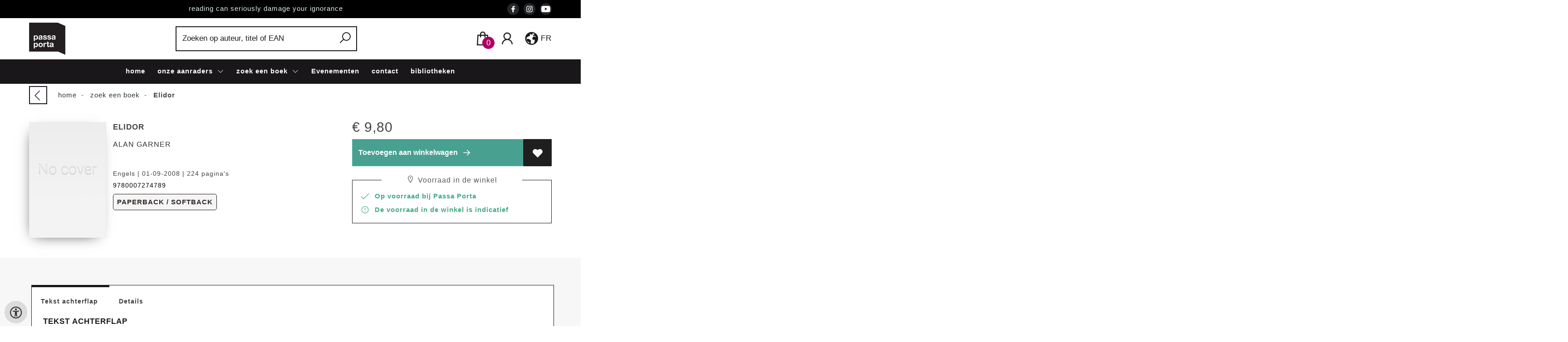

--- FILE ---
content_type: text/html; charset=UTF-8
request_url: https://www.passaportabookshop.be/nl/boeken/9780007274789/elidor-alan-garner
body_size: 11121
content:
<!DOCTYPE html>
<html lang="nl">
    <head>
        <meta property="og:url"  content="https://www.passaportabookshop.be/nl/boeken/9780007274789/elidor-alan-garner" />
        <meta property="og:type" content="website" />
        <meta charset="utf-8">
         
        <link rel="canonical" href="https://www.passaportabookshop.be/nl">
                             
                             
                 
                <link rel="alternate" hreflang="EN" href="https://www.passaportabookshop.be/en">
                             
                 
                <link rel="alternate" hreflang="FR" href="https://www.passaportabookshop.be/fr">
                               
             
        <meta http-equiv="X-UA-Compatible" content="IE=edge" />
        <base href="https://www.passaportabookshop.be/" />
        <meta name="description" content="From the author of the Booker Prize-shortlisted Treacle Walker and the Carnegie Medal and Guardian Children’s Fiction Prize-winning classic, The Owl Service Roland, Helen, Nicholas and David, four Manchester children, are led into Elidor, a twilight world almost destroyed by fear and darkness.">
        <meta name="keywords" content="">
        <meta property="og:title" content="Elidor " />
<meta property="og:description" content="From the author of the Booker Prize-shortlisted Treacle Walker and the Carnegie Medal and Guardian Children’s Fiction Prize-winning classic, The Owl Service Roland, Helen, Nicholas and David, four Manchester children, are led into Elidor, a twilight world almost destroyed by fear and darkness." />
<meta property="og:image" content="https://wscovers1.tlsecure.com/cover?action=img&amp;source=10164&amp;ean=9780007274789&amp;size=m" />
<meta property="og:image:width" content="200" />
<meta property="og:image:height" content="400" />
        
        <title>Elidor  | Passa porta</title>        <meta name="viewport" content="width=device-width, initial-scale=1.0">
        <meta name="HandheldFriendly" content="true" />
        <meta name="csrf-token" content="9CGaCvEjq6yZeJsACx37C3kX2p3AbC8uV3KXyQk4">
        <link rel="stylesheet" href="/assets-flat/css/10164/customer.css?v=9.9">
                <link rel="preload" as="style" href="https://www.passaportabookshop.be/build/assets/app-AtzGQqBc.css" /><link rel="stylesheet" href="https://www.passaportabookshop.be/build/assets/app-AtzGQqBc.css" />        <link rel="stylesheet" async defer href="/assets-flat/css/plugin-css/line-awesome.min.css?v=9.9">
        <link rel="shortcut icon" alt="Site Favicon" type="image/png" href="/images/10164/favicon.ico"/>
        <link rel="apple-touch-icon" href="/images/10164/logo.png?v=9.9">
        <link rel="stylesheet" href="/assets-flat/css/plugin-css/cookieconsent.css?v=9.9"  type="text/css">
                        <meta name="google-site-verification" content="" />
    <!-- Google Analytics -->
            <script>
            window.dataLayer = window.dataLayer || [];
            function gtag(){dataLayer.push(arguments);}
            gtag('js', new Date());
            gtag('config', "G-RHCW42TZMT");
            gtag('consent', 'default', {
                'ad_storage': "denied",
                'ad_user_data': "denied",
                'ad_personalization': "denied",
                'analytics_storage':"denied"
            });
        </script>
        <script type="text/plain" data-category="analytics" data-service="analytics_storage" async defer aria-label="Google Analytics" src="https://www.googletagmanager.com/gtag/js?id=G-RHCW42TZMT"></script>
                        </head>    
    <body id="mainBody" class="">
        <input type="hidden" id="token" name="_token" value="9CGaCvEjq6yZeJsACx37C3kX2p3AbC8uV3KXyQk4">
        <div class="header">
                <div id="header-text"
            style="color:#e1f2ed;
                    background-color:#000000;
                    text-align:center;">
                        <div id="header-content" class="container">
                <div id="header-content-text">
                    reading can seriously damage your ignorance
                </div>
                <div class="header-social-icons" role="navigation" aria-label="social network">
                                                                        <a tabindex="-1"
                            target="_blank"
                            class="social-links"
                            href="https://www.facebook.com/passaportabookshop/">
                                                                <div class="logo-social-black">
                                    <img
                                    alt="Facebook"
                                    title="Facebook"
                                    src="https://www.passaportabookshop.be/assets-flat/images/facebook-black.svg"
                                    width="26"
                                    >
                                </div>
                                                            </a>
                                                                                                                                            <a tabindex="-1"
                            target="_blank"
                            class="social-links"
                            href="https://www.instagram.com/passaportabookshop/">
                                                                <div class="logo-social-black">
                                    <img
                                    alt="Instagram"
                                    title="Instagram"
                                    src="https://www.passaportabookshop.be/assets-flat/images/instagram-black.svg"
                                    width="26"
                                    >
                                </div>
                                                            </a>
                                                                                                                                    <a tabindex="-1"
                        target="_blank"
                        class="social-links"
                        href="https://www.youtube.com/user/passaportaBRXL?gl=BE">
                                                        <div class="logo-social-black">
                                <img
                                alt="Youtube"
                                title="Youtube"
                                src="https://www.passaportabookshop.be/assets-flat/images/youtube-black.svg"
                                width="26"
                                >
                            </div>
                                                    </a>
                                    </div>
            </div>
        </div>
                <!-- <div class="header-content"> -->
        <header>
            <div class="header-content">
                            <a id="main-logo" style="" tabindex="-1" href="https://www.passaportabookshop.be/nl"><img alt="Passa porta" title="Passa porta" src="/images/10164/logo.png?v=9.9" link rel="apple-touch-icon"> </a>
                                <form action="https://www.passaportabookshop.be/nl/zoeken" method="get" id="search">
                                        <input type="hidden" id="classificationSearch"  value="0">
                    <input type="hidden" id="src_publicationDate" name="src_publicationDate" value='*'><input type="hidden" value="search" name="form"><input type="hidden" id="src_lang" name="src_lang" value='nl'><input type="hidden" id="src_publisher" name="src_publisher" value='*'><input type="hidden" name="src_classifications" value='*'><input type="hidden" id="src_result" name="src_result" value="boeken">                    
                    <input tabindex="0" type="text" pattern=".{1,}" required   autocomplete="off" value="" name="q" id="searchbox" aria-label="Text input with dropdown button" placeholder="Zoeken op auteur, titel of EAN ">
                    <button aria-label="button search" type="submit" tabindex="-1" id="btnSearch" class="color-background"><i class="las la-search"></i></button>                        
                    <input type="hidden" id="src_type" name="src_type" value="*">
                </form>
                <div id="customer-btn" >
                    <div class="customer-btn-dropdown mobile-view">
                        <a tabindex="-1" href="https://www.passaportabookshop.be/nl"><i class="las la-home" aria-hidden="true"></i></a>
                    </div>
                    <div class="customer-btn-dropdown mobile-view" id="mobile-search">
                        <a tabindex="-1" onclick="anchor_search('searchbox')"><i class="las la-search" aria-hidden="true"></i></a>
                    </div>
                    <div class="customer-btn-dropdown">
                        <a tabindex="0" class="color-text" href="https://www.passaportabookshop.be/nl/winkelwagen"><i class="las la-shopping-bag" aria-hidden="true"></i><span href="https://www.passaportabookshop.be/nl/winkelwagen" id="articleCount" >0</span></a>
                    </div>
                                            <div class="customer-btn-dropdown">
                            <a tabindex="0"  href="https://www.passaportabookshop.be/nl/login" aria-label="Login"><i class="las la-user" aria-hidden="true"></i></a>
                        </div>
                                                                        <div class="customer-btn-dropdown">
                            <a aria-haspopup="true" aria-expanded="false" aria-controls="languageMenu"  id="languageToggle" role="button" tabindex="0" class="languages-menu" tabindex="0"  onkeydown="onLanguageMenuKeydown(event)"><i class="las la-globe"></i><span>FR</span></a>
                            <ul class="customer-btn-dropdown-content" id="languageMenu" role="menu">
                                                                                                                                                                                                                        <li role="none">
                                    <a role="menuitem" tabindex="0" href="https://www.passaportabookshop.be/en"><i class="las la-angle-right" aria-hidden="true"></i>&nbsp; EN</a>
                                </li>
                                                                                                                                                            <li role="none">
                                    <a role="menuitem" tabindex="0" href="https://www.passaportabookshop.be/fr"><i class="las la-angle-right" aria-hidden="true"></i>&nbsp; FR</a>
                                </li>
                                                                                        </ul>
                        </div>
                                        <div class="customer-btn-dropdown mobile-view accessibility-button">
                        <a tabindex="0" class="button-accessibility " onclick="toggleAccessibility()"><i class="las la-universal-access" aria-hidden="true"></i></a>
                    </div>
                    <div class="customer-btn-dropdown" id="mobile-menu" onclick="toggleMenuMobile()">
                        <a><label class="menu-icon"><span id="navicon"></span></label></a>
                    </div>
                </div>
                            </div>
                        <nav aria-label="Main Navigation">
                <ul id="menu" role="menubar" aria-label="menu navigation">
                                                                                                            <li class="row" role="none"> 
                                <a tabindex="0" style="animation-duration:250ms"    href="nl" title="home" data-hover="home">home</a>
                            </li>
                                                                                                            <li class="3523page row" role="none">
                                <a 
                                tabindex="0"
                                style="animation-duration:300ms" 
                                class="hoverButton col" role="menuitem" 
                                data-hover="onze aanraders" 
                                href="nl/onze-aanraders"
                                aria-haspopup="true"
                                aria-expanded="false" 
                                onkeydown="onMenuKeydown(event, 'menuList3523')">onze aanraders&nbsp;</a>
                                <span onclick="mobileMenu(this,'3523page',false,'menu')" class="mobileMenuButton"><i class="las la-angle-down col" aria-hidden="true"></i></span>
                                <ul aria-label="under onze aanraders" class="hidden  3523page_mobileMenuDropdown" id="menuList3523" role="menu">
                                    <li class="mobile-view mobileMenuBack">
                                        <span aria-label="terug" class="mobileReturnButton"  onclick="mobileMenu(this,'3523page',false,'menu')" ><i class="las la-angle-left" aria-hidden="true"></i>&nbsp;terug</span>
                                    </li>
                                                                                                                                                                                            <li class="subMenu 3508subpage" id="subMenu-3508" role="menuitem">
                                            <a style="animation-duration:200ms" href="nl/jeugd" >
                                                jeugd&nbsp;
                                            </a>
                                                                                                                                                                                    <ul class="secondMenu subSubMenu hidden 3508subpage_mobileMenuDropdown" id="secondMenu-3508">
                                                    <li class="mobile-view mobileMenuBack">
                                                                                                                <span aria-label="terug" class="mobileReturnButton" onclick="mobileMenu(this,'3508subpage', true,'menuList3523')"><i class="las la-angle-left" aria-hidden="true"></i>&nbsp;terug</span>
                                                                                                            </li>
                                                                                                                                                        </ul>
                                                                                    </li>
                                                                                                                                                                                                <li class="subMenu 3511subpage" id="subMenu-3511" role="menuitem">
                                            <a style="animation-duration:300ms" href="nl/fictie" >
                                                fictie&nbsp;
                                            </a>
                                                                                                                                                                                    <ul class="secondMenu subSubMenu hidden 3511subpage_mobileMenuDropdown" id="secondMenu-3511">
                                                    <li class="mobile-view mobileMenuBack">
                                                                                                                <span aria-label="terug" class="mobileReturnButton" onclick="mobileMenu(this,'3511subpage', true,'menuList3523')"><i class="las la-angle-left" aria-hidden="true"></i>&nbsp;terug</span>
                                                                                                            </li>
                                                                                                                                                        </ul>
                                                                                    </li>
                                                                                                                                                                                                <li class="subMenu 3514subpage" id="subMenu-3514" role="menuitem">
                                            <a style="animation-duration:400ms" href="nl/non-fictie" >
                                                non-fictie&nbsp;
                                            </a>
                                                                                                                                                                                    <ul class="secondMenu subSubMenu hidden 3514subpage_mobileMenuDropdown" id="secondMenu-3514">
                                                    <li class="mobile-view mobileMenuBack">
                                                                                                                <span aria-label="terug" class="mobileReturnButton" onclick="mobileMenu(this,'3514subpage', true,'menuList3523')"><i class="las la-angle-left" aria-hidden="true"></i>&nbsp;terug</span>
                                                                                                            </li>
                                                                                                                                                        </ul>
                                                                                    </li>
                                                                                                            </ul>
                            </li>
                                                                                                            <li role="none" class="classification row">
                                <a 
                                tabindex="0" 
                                style="animation-duration:350ms" 
                                class="hoverButton col" 
                                role="menuitem" 
                                data-hover="zoek een boek"  
                                href="nl/zoek-een-boek"
                                onkeydown="toggleClassificationMenu(event)">zoek een boek&nbsp;</a>
                                <span onclick="mobileMenu(this,'classification',false,'menu')" class="mobileMenuButton"><i class="las la-angle-down col" aria-hidden="true"></i></span>
                                <!-- <ul class="dropdown-content hidden classification_mobileMenuDropdown" role="menu"> -->
                                <ul id="menuListClassification" class="hidden mainsub classification_mobileMenuDropdown " role="menu">
                                    <li class="mobile-view mobileMenuBack">
                                        <span class="mobileReturnButton" onclick="mobileMenu(this,'classification',false,'menu')" ><i class="las la-angle-left" aria-hidden="true"></i>&nbsp;terug</span>
                                    </li>
                                                                                                                                                        <li class="subMenu 311226subpage" id="subMenu-311226" role="menuitem">
                                            <a style="animation-duration:200ms" href="nl/zoek-een-boek/kinderboeken/311226">kinderboeken</a>
                                                                                            <span tabindex="0" class="subSubMenuButton" onclick="showMenu('311226','menuListClassification')"><i class="las la-angle-right" aria-hidden="true" ></i></span>
                                                                                                                                        <ul class="secondMenu subSubMenu hidden 311226subpage_mobileMenuDropdown" id="secondMenu-311226">
                                                    <li role="menuitem" class="mobile-view mobileMenuBack">
                                                        <span class="subSubMenuButton mobileReturnButton" onclick="showMenu('311226','secondMenu-311226')" ><i class="las la-angle-left" aria-hidden="true" ></i>&nbsp;terug</span>
                                                    </li>
                                                    <li role="menuitem">
                                                                                                                                                                                                                        <a style="animation-duration:220ms" href="nl/zoek-een-boek/non-fictie-kinderboeken-12-jaar/311229"  >non fictie kinderboeken -12 jaar</a>
                                                                                                                                                                                                                            <a style="animation-duration:340ms" href="nl/zoek-een-boek/non-fictie-kinderboeken-12-jaar/311232"  >non fictie kinderboeken + 12 jaar</a>
                                                                                                                                                                                                                            <a style="animation-duration:460ms" href="nl/zoek-een-boek/kinderboeken-diversen/311235"  >kinderboeken diversen</a>
                                                                                                                                                                                                                            <a style="animation-duration:580ms" href="nl/zoek-een-boek/fictie-en-jeugdboeken-alg/311238"  >fictie en jeugdboeken alg</a>
                                                                                                                                                                                                                            <a style="animation-duration:700ms" href="nl/zoek-een-boek/poezie-kinderen-en-jongeren/311241"  >poëzie kinderen en jongeren</a>
                                                                                                                                                                                                                            <a style="animation-duration:820ms" href="nl/zoek-een-boek/prentenboeken/311244"  >prentenboeken</a>
                                                                                                                                                                </li>
                                                </ul>       
                                                                                    </li>
                                                                                                                    <li class="subMenu 311247subpage" id="subMenu-311247" role="menuitem">
                                            <a style="animation-duration:300ms" href="nl/zoek-een-boek/fictie-volwassenen/311247">fictie volwassenen</a>
                                                                                            <span tabindex="0" class="subSubMenuButton" onclick="showMenu('311247','menuListClassification')"><i class="las la-angle-right" aria-hidden="true" ></i></span>
                                                                                                                                        <ul class="secondMenu subSubMenu hidden 311247subpage_mobileMenuDropdown" id="secondMenu-311247">
                                                    <li role="menuitem" class="mobile-view mobileMenuBack">
                                                        <span class="subSubMenuButton mobileReturnButton" onclick="showMenu('311247','secondMenu-311247')" ><i class="las la-angle-left" aria-hidden="true" ></i>&nbsp;terug</span>
                                                    </li>
                                                    <li role="menuitem">
                                                                                                                                                                                                                        <a style="animation-duration:220ms" href="nl/zoek-een-boek/literaire-fictie-alg/311250"  >literaire fictie alg</a>
                                                                                                                                                                                                                            <a style="animation-duration:340ms" href="nl/zoek-een-boek/literaire-non-fictie-alg/311253"  >literaire non fictie alg</a>
                                                                                                                                                                                                                            <a style="animation-duration:460ms" href="nl/zoek-een-boek/spannende-boeken/311256"  >spannende boeken</a>
                                                                                                                                                                                                                            <a style="animation-duration:580ms" href="nl/zoek-een-boek/populaire-fictie/311259"  >populaire fictie</a>
                                                                                                                                                                                                                            <a style="animation-duration:700ms" href="nl/zoek-een-boek/strips/311262"  >strips</a>
                                                                                                                                                                </li>
                                                </ul>       
                                                                                    </li>
                                                                                                                    <li class="subMenu 311265subpage" id="subMenu-311265" role="menuitem">
                                            <a style="animation-duration:400ms" href="nl/zoek-een-boek/non-fictie/311265">non - fictie</a>
                                                                                            <span tabindex="0" class="subSubMenuButton" onclick="showMenu('311265','menuListClassification')"><i class="las la-angle-right" aria-hidden="true" ></i></span>
                                                                                                                                        <ul class="secondMenu subSubMenu hidden 311265subpage_mobileMenuDropdown" id="secondMenu-311265">
                                                    <li role="menuitem" class="mobile-view mobileMenuBack">
                                                        <span class="subSubMenuButton mobileReturnButton" onclick="showMenu('311265','secondMenu-311265')" ><i class="las la-angle-left" aria-hidden="true" ></i>&nbsp;terug</span>
                                                    </li>
                                                    <li role="menuitem">
                                                                                                                                                                                                                        <a style="animation-duration:220ms" href="nl/zoek-een-boek/natuur/311268"  >natuur</a>
                                                                                                                    <ul class="subSubSubMenu" role="menu">
                                                                                                                                    <li role="menuitem">
                                                                        <a href="nl/zoek-een-boek/natuurgidsen/311271">natuurgidsen</a>
                                                                    </li>
                                                                                                                            </ul>
                                                                                                                                                                                                                            <a style="animation-duration:340ms" href="nl/zoek-een-boek/flora/311274"  >flora</a>
                                                                                                                                                                                                                            <a style="animation-duration:460ms" href="nl/zoek-een-boek/fauna/311277"  >fauna</a>
                                                                                                                                                                                                                            <a style="animation-duration:580ms" href="nl/zoek-een-boek/culinaria/311280"  >culinaria</a>
                                                                                                                                                                                                                            <a style="animation-duration:700ms" href="nl/zoek-een-boek/hobbys/311283"  >hobby&#039;s</a>
                                                                                                                                                                                                                            <a style="animation-duration:820ms" href="nl/zoek-een-boek/sport-en-spel/311286"  >sport en spel</a>
                                                                                                                                                                                                                            <a style="animation-duration:940ms" href="nl/zoek-een-boek/kunst/311289"  >kunst</a>
                                                                                                                                                                                                                            <a style="animation-duration:1060ms" href="nl/zoek-een-boek/lifestyle/311292"  >lifestyle</a>
                                                                                                                                                                                                                            <a style="animation-duration:1180ms" href="nl/zoek-een-boek/muziek/311295"  >muziek</a>
                                                                                                                                                                                                                            <a style="animation-duration:1300ms" href="nl/zoek-een-boek/geschiedenis/311298"  >geschiedenis</a>
                                                                                                                                                                                                                            <a style="animation-duration:1420ms" href="nl/zoek-een-boek/taal-en-cultuur/311301"  >taal en cultuur</a>
                                                                                                                                                                                                                            <a style="animation-duration:1540ms" href="nl/zoek-een-boek/theater-en-film/311304"  >theater en film</a>
                                                                                                                                                                                                                            <a style="animation-duration:1660ms" href="nl/zoek-een-boek/wetenschap/311307"  >wetenschap</a>
                                                                                                                                                                                                                            <a style="animation-duration:1780ms" href="nl/zoek-een-boek/economie/311310"  >economie</a>
                                                                                                                                                                </li>
                                                </ul>       
                                                                                    </li>
                                                                    </ul>
                            </li>     
                                                                                                            <li class="row" role="none"> 
                                <a tabindex="0" style="animation-duration:400ms"    href="nl/evenementen" title="Evenementen" data-hover="Evenementen">Evenementen</a>
                            </li>
                                                                                                            <li class="row" role="none"> 
                                <a tabindex="0" style="animation-duration:450ms"    href="nl/contact" title="contact" data-hover="contact">contact</a>
                            </li>
                                                                                                            <li class="row" role="none"> 
                                <a tabindex="0" style="animation-duration:500ms"    href="nl/bibliotheken" title="bibliotheken" data-hover="bibliotheken">bibliotheken</a>
                            </li>
                                                
                </ul>
            </nav>
                    </header>
    </div>
 
    <main id="body-content" role="main">
        <div class="container">
	<div id="book-details">
		<div class="breadcrumbs">
    <ul class="items">
		<li class="item previousButton">
			<a class="color-text previous-button" href="javascript:" onclick="history.back()"><i class="las la-angle-left"></i></a>&nbsp;&nbsp;&nbsp;&nbsp;
		</li>
		<li class="item home">
			<a href="https://www.passaportabookshop.be" title="home">home</a>&nbsp;&nbsp;-&nbsp;&nbsp;
		</li>
				<li class="item">
			<a href="nl/zoek-een-boek" title="zoek een boek">zoek een boek</a>&nbsp;&nbsp;-&nbsp;&nbsp;
		</li>
				<li class="item current">
			<b>Elidor </b>
		</li>
	</ul>
</div>
<div id="book-details-top">
			<div id="book-details-left">
				<div id="book-details-top-img">		
					<div id="book-details-top-cover">
													<img id="cover" src="https://wscovers1.tlsecure.com/cover?action=img&source=10164&ean=9780007274789&size=l" class="media-object" alt="">
						<div id="cover-canva" style="display:none">
							<div class="cover-icon"><i class="las la-search"></i></div>
						</div>
					</div>
					
					 
						<img 
						id="resourceItemImg"
						onerror="this.style.display = 'none'" 
						src="https://wscovers1.tlsecure.com/cover?action=img&source=10164&ean=9780007274789&size=lb"  
						height="100">
									</div>
				<div id="book-details-top-infos">
					<h2 class="book-title color-text">Elidor </h2>
					<h3><a href="nl/zoeken?q=Alan Garner&src_publicationDate=*&src_publisher=*&src_lang=nl&src_classifications=*&src_result=Alan Garner&src_type=*">Alan Garner</a></h3>
					<br/>
										<p class="color-text small-text">
																														Engels 
									 |
																																											01-09-2008 |
																			224 pagina&#039;s
											</p>
					<p class="small-text">
						9780007274789
					</p>
											<p class="product-form-tag small-text">
							Paperback / softback
						</p>
								
					<div id="bookReviewButton"></div>
					<span class="viewSupplierDiscount9780007274789"></span>
					<br/>			
						
				</div>
			</div>
			<div id="book-details-top-actions">
					
										<p class="color-text">
						 
						<span class="price"> 
							<span class='price-icon'>€</span> 9,80
						</span> 
											</p>
						
					<div class="action-button-cart-product-page">
    <a style="display:none" id="notAvailable9780007274789" href="javascript:" onclick="unableAddToCart('9780007274789')" class="button addToCartButton addToCartButtonDisabled" ><i class="las la-exclamation-circle" aria-hidden="true"></i>&nbsp;&nbsp; Bestelbaar</a>
    <a id="addToCartButton-9780007274789" style=""
        href="javascript:" id="addToCartButton" 
        onclick="showModalCart('addToCartDirect','9780007274789','null')" 
        class="button addToCartButton add-to-cart2">
        <!-- <i class="las la-shopping-bag" aria-hidden="true"></i>&nbsp;&nbsp; -->
        Toevoegen aan winkelwagen
        <svg class="arrow-icon" xmlns="http://www.w3.org/2000/svg" width="32" height="32" viewBox="0 0 32 32">
            <g fill="none" stroke="" stroke-width="1.5" stroke-linejoin="round" stroke-miterlimit="10">
                <circle class="arrow-icon--circle" cx="16" cy="16" r="15.12"></circle>
                <path class="arrow-icon--arrow" d="M16.14 9.93L22.21 16l-6.07 6.07M8.23 16h13.98"></path>
            </g>
        </svg> 
    </a>
     
        <a tabindex="0" title="Toevoegen aan verlanglijst" class="button add-to-list2" onkeydown="goToLoginPage('nl','login')" onclick="goToLoginPage('nl','login')" type="button"><i class="las la-heart"  aria-hidden="true"></i></a>
    </div>
 
<div class="productStockView">
    <div class="productStockTitle"><i class="las la-map-marker"></i>&nbsp;Voorraad in de winkel</div>
    <div id="storeStockInfo9780007274789"></div>
    <div class="supplierStock" id="supplierStock9780007274789">
         <i class="las la-truck" aria-hidden="true"></i>&nbsp;&nbsp;
                             Bestelbaar
            </span>
            </div>
    <p id="providerStockInfo9780007274789"></p>		
</div>
					<div id="stock-view">
										</div>
					<div id="relatedBook"></div>
			</div>					
	<br/>
</div>
<div id="book-details-mid">
	<div id="myModal" class="modal">
		<img class="modal-content" id="backCover">
	</div> 
	<div class="clearfix"></div><br/>
	<br/>
</div>
<div id="secondHandView"></div>		<div id="book-additional-details">
    <div id="book-additional-details-content">
        <section class="tabs-wrapper">
				<div class="tabs-container">
					<div class="tabs-block">
						<div class="tabs">
                                                							<input type="radio" name="tabs" id="tab5" checked=&quot;checked&quot; />
							<label for="tab5"><span class="material-icons color-text">Tekst achterflap</span></label>
							<div class="tab">
								<h2>Tekst achterflap</h2>
								<p class="color-text bookResume-text">
                                    From the author of the Booker Prize-shortlisted Treacle Walker and the Carnegie Medal and Guardian Children’s Fiction Prize-winning classic, The Owl Service Roland, Helen, Nicholas and David, four Manchester children, are led into Elidor, a twilight world almost destroyed by fear and darkness.
                                </p>
							</div>
                                                                                <input type="radio" name="tabs" id="tabDetails" />
							<label for="tabDetails"><span class="material-icons color-text">Details</span></label>
							<div class="tab">
								<h2>Details</h2>
                                <table class="color-text">
                                                                            <tr><td>EAN :</td><td>9780007274789</td>
                                        </tr>
                                                                                                            <form action="nl/zoeken" method="get"><tr><td>Auteur :</td><td>&nbsp; 
                                        <input type="hidden" id="src_publicationDate" name="src_publicationDate" value='*'>
                                        <input type="hidden" id="src_publisher" name="src_publisher" value='*'>
                                        <input type="hidden" value="search" name="form">
                                        <input type="hidden" id="src_lang" name="src_lang" value='nl'>
                                        <input type="hidden" name="src_classifications" value='*'>
                                        <input type="hidden" id="src_result" name="src_result" value="Alan Garner">
                                        <input type="hidden"  value="Alan Garner" name="q">
                                        <input type="hidden"  value="contributors" name="searchType">
                                        <input type="hidden" id="src_type" name="src_type" value="*">
                                        <button style="margin-left: -15px;cursor:pointer;" type="submit"><b>Alan Garner</b></button>
                                    </td></tr></form>											
                                                                                                                                                    <tr><td>Uitgever :</td><td>Van Ditmar Boekenimport B.V.</td></tr>
                                                                                                                                                                                        <tr><td>Publicatie datum : &nbsp;</td><td>01-09-2008</td></tr>
                                                                                                                                                            <tr><td>Uitvoering :</td><td>Paperback / softback
                                                                                        </td></tr>
                                                                                                                                                        <tr><td>Taal/Talen :</td>
                                        <td>
                                                                                                                                               Engels
                                                                                                                                                                                        </td>
                                    </tr>
                                                                                                                <tr><td>Hoogte :</td><td>197 mm</td></tr>
                                                                                                                <tr><td>Breedte :</td><td>132 mm</td></tr>
                                                                                                                <tr><td>Dikte :</td><td>22 mm</td></tr>
                                                                                                                <tr><td>Gewicht :</td><td>216 gr</td></tr>
                                                                                                            <tr><td>Status :</td><td> Bestelbaar</td></tr>
                                                                            <tr><td>Aantal pagina&#039;s :</td><td>224</td></tr>
                                                                                                                                        </table>
							</div>
						</div>
					</div>
				</div>
			</section>
    </div>
    </div>
<div id="myModalSupplier" class="modal fade" style="display:none;">
    <div class="modal-dialog" style="width:80%;">
        <div class="modal-content">
            <div class="modal-header" style="width: 360px;">
                <button type="button" id="closeSupplierModal" class="button-close">
                    <span class="las la-times" aria-hidden="true"></span>
                </button>

                <h4 class="modal-title">Leveranciersinformatie</h4>
            </div>
            <div class="modal-body row">
                <table>
                    
                    
                                    </table>
            </div>
        </div>
    </div>
</div>	</div>
		<div id="sameAuthor"></div>
	<input type="hidden" id="author" value="Alan Garner">
		<input type="hidden" id="dc" value="10164">
	<input type="hidden" id="url" value="nl/zoeken">
	<input type="hidden" id="bookreviewTranslation" value="Door ons getipt!">
	<input type="hidden" id="store_have_stock" value="">
	<input type="hidden" id="no_stock_at_all" value="">
	<input type="hidden" id="ean" value="9780007274789">
	<input type="hidden" id="notEbook" value="true">
	<input type="hidden" id="storeStockMoreInfo" value="true">
	<input type="hidden" id="provider" value="25534">
	<input type="hidden" id="relatedMaterial" value="false">
	<input type="hidden" id="lang" value="nl">
	<input type="hidden" id="slug" value="boeken">
	<input type="hidden" id="availability_of_stock_in" value="Op voorraad bij Passa Porta">
	<input type="hidden" id="availableSupplier" value="Beschikbaar via onze leverancier">
	<input type="hidden" id="shop_stock_more_info" value="De voorraad in de winkel is indicatief">
	<input type="hidden" id="in_stock_by" value="Op voorraad bij Passa Porta">
	<input type="hidden" id="not_in_stock_by" value="Niet op voorraad bij Passa Porta">
	<input type="hidden" id="isFulfillmentStock" value="false">
	<input type="hidden" id="getStoreStock" value="true">
	<input type="hidden" id="days" value="dagen">
	<input type="hidden" id="day" value="dag">
	</div>
        <div id="wishlist" class="modal modal-cart" style="opacity:0;visibility:hidden;">
            <div class="modal-dialog">
                <div class="modal-content">
                     <div class="modal_view"></div>
                </div>  
            </div>  
        </div>
        <div id="modal-cart" class="modal modal-cart" style="opacity:0;visibility:hidden;">
            <div class="modal-dialog">
                <div class="modal-content">
                     <div class="modal_view"></div>
                </div>  
            </div>  
        </div> 
        <a id="scrollup" href="javascript:" onclick="backTop()"><i class="las la-angle-up"></i></a>
        <a id="accessibilityButtonFixed" class="mobile-hide button-accessibility " onclick="toggleAccessibility()"><i class="las la-universal-access" aria-hidden="true"></i></a>
    </main>
    </body>
    <!--  -->
        <footer class="footer" role="contentinfo">
    <div class="container">
        <div class="col-md-12 col-xs-12">
            <div class="col-md-3 col-xs-12">
                <h3 class="module-title"><b>Passa Porta Bookshop</b></h3>
                <h4></h4>
                <b></b><br/>
                <span>Antoine Dansaertstraat 46<br />
1000 Brussels<br />
België        <br />
BE 0871.759.190<br />
<br />
<a target=\\\"_blank\\\" href=\\\"https://www.google.com/maps/dir/current+location/Antoine+Dansaertstraat+46+Brussel\\\">Routebeschrijving</a></span>
                <h5><span><i class="las la-phone"></i></span>&nbsp;<a style="color:inherit;" href="tel:02 502 94 60"><u>02 502 94 60</u></a><br/>
                <span><i class="las la-envelope"></i></span>&nbsp;<a style="color:inherit;" href="mailto:info@passaportabookshop.be"><u>info@passaportabookshop.be</u></a></h5>
            </div>
            <div class="col-md-3 col-xs-12">
                <h3><b>Openingsuren</b></h3>
                ma t/m zat: 11:00 - 19:00<br />
zon: 12:00 - 18:00<br />
<br />
Aangepaste openingsuren 24 en 31 december: <br />
11:00 - 17:00
                <br/><br/>
                                <a target="_blank" href="https://www.facebook.com/passaportabookshop/" aria-label="Facebook"><img alt="Facebook" src="assets-flat/images/facebook.png?v=9.9"></a>&nbsp;&nbsp;&nbsp;
                                                                                <a target="_blank" href="https://www.youtube.com/user/passaportaBRXL?gl=BE" aria-label="Youtube"><img alt="Youtube" src="assets-flat/images/youtube.png?v=9.9"></a>
                                            </div>
            <div class="col-md-3 col-xs-12">
                <h3><b>Over Passa Porta Bookshop</b></h3>
                <h4>Passa Porta Bookshop wil een ontmoetingsplek zijn voor nieuwsgierige mensen. We willen een plaats zijn waar u ideeën ontdekt, waar de liefde voor het geschreven woord zonder afdingen beleden kan worden. Een plek waar lezers thuis zijn.</h4>
                                <button  class="footer-subscription-button button" type="button" data-cc="show-preferencesModal"><i class="las la-cookie" aria-hidden="true"></i>&nbsp;Mijn cookies beheren</button>
            </div>
            <div class="col-md-3 col-xs-12">
                    <div class="col-md-12 col-sm-4 col-xs-12">
                        <h3><a  href="https://www.passaportabookshop.be/nl/algemene-voorwaarden">Algemene voorwaarden</a></h3>
                    </div>
                    <div class="col-md-12 col-sm-4 col-xs-12">
                        <h3><a  href="https://www.passaportabookshop.be/nl/privacybeleid">Privacybeleid</a></h3>
                    </div>
                                        <div class="col-md-12 col-sm-4 col-xs-12">
                                            <h3>Betaling</h3>
                        <h4 >Wij accepteren onderstaande betalingen</h4>
                        <img alt="payment MS logo"  src="/images/10164/paymentMS.png?v=9.9">
                                        </div>
            </div>
        </div>
        <br/>
        <div class="footer-pages col-md-12 col-xs-12 col-lg-12">
                                            </div>
                <center><a href="https://www.titelive.nl" target="_blank" aria-label="Titelive" titelive="titelive"><img alt="Titelive" src="assets-cms/images/powered-by-titelive.png?v=9.9"/> </a></center>
                </div>
</footer>        <script src="/assets-flat/js/jquery.min.js?v=9.9"></script>
    <script src="/assets-flat/js/main.min.js?v=9.9"></script>
    <script>
document.addEventListener('DOMContentLoaded', function () {
  var modal = document.getElementById("myModal"),
      modalImg = document.getElementById("backCover"),
      imgTrigger = document.getElementById("backCoverTrigger"),
      coverCanva = document.getElementById("cover-canva"),
      cover = document.getElementById("cover");

  if (imgTrigger && modal && modalImg) {
    imgTrigger.onclick = function () {
      modalImg.src = this.src;
      modal.style.display = "block";
    };
  }
  if (coverCanva && cover && modal && modalImg) {
    coverCanva.onclick = function () {
      modalImg.src = cover.src;
      modal.style.display = "block";
    };
  }

  var imgs = document.querySelectorAll('.resource-item img, #resourceItemImg');

  imgs.forEach(function(img) {
    if (!img || !img.src) return;

    if (img.dataset.modalBound === '1') return;
    img.dataset.modalBound = '1';

    function openModalWith(src) {
      if (modal && modalImg) {
        modalImg.src = src;
        modal.style.display = 'block';
      } else {
        window.open(src, '_blank', 'noopener');
      }
    }

    img.addEventListener('click', function (e) {
      if (e.target.closest('a')) return;
      openModalWith(img.src);
    });

    img.addEventListener('keydown', function (e) {
      if (e.key === 'Enter' || e.key === ' ') {
        e.preventDefault();
        openModalWith(img.src);
      }
    });

    if (!img.hasAttribute('tabindex')) img.setAttribute('tabindex', '0');
  });

  if (modal) {
    modal.addEventListener('click', function (e) {
      if (e.target === modal) {
        modal.style.display = 'none';
        if (modalImg) modalImg.src = '';
      }
    });
    document.addEventListener('keydown', function (e) {
      if (e.key === 'Escape' && modal.style.display === 'block') {
        modal.style.display = 'none';
        if (modalImg) modalImg.src = '';
      }
    });
  }
  // --- début ajout minimal pour myModalSupplier ---
var supplierModal = document.getElementById('myModalSupplier');
var closeSupplierBtn = document.getElementById('closeSupplierModal');

function showSupplierModal() {
  if (!supplierModal) return;
  supplierModal.style.display = 'block';
  supplierModal.setAttribute('aria-hidden', 'false');
  document.documentElement.style.overflow = 'hidden';
}

function hideSupplierModal() {
  if (!supplierModal) return;
  supplierModal.style.display = 'none';
  supplierModal.setAttribute('aria-hidden', 'true');
  document.documentElement.style.overflow = '';
}

//modal supplier
var supplierBtns = document.querySelectorAll('.supplier-book-detail');
supplierBtns.forEach(function(btn) {
  if (btn.dataset.supplierBound === '1') return;
  btn.dataset.supplierBound = '1';
  btn.addEventListener('click', function(e) {
    e.preventDefault();
    showSupplierModal();
  });
  btn.addEventListener('keydown', function(e) {
    if (e.key === 'Enter' || e.key === ' ') {
      e.preventDefault();
      showSupplierModal();
    }
  });
});

if (closeSupplierBtn) {
  closeSupplierBtn.addEventListener('click', function(e) {
    e.preventDefault();
    hideSupplierModal();
  });
}

if (supplierModal) {
  supplierModal.addEventListener('click', function(e) {
    if (e.target === supplierModal) hideSupplierModal();
  });
  document.addEventListener('keydown', function(e) {
    if (e.key === 'Escape' && supplierModal.style.display === 'block') {
      hideSupplierModal();
    }
  });
}


});

if(document.getElementById('resourceItems')){
  var script = document.createElement('script');
        script.type = 'text/javascript';
        script.src = '/assets-flat/js/swiper.min.js';
        script.onload = function() {
    new Swiper(".swiper-container",{
      slidesPerView: 2,speed:800,spaceBetween:0,loop:!1,loopFillGroupWithBlank:!1,pagination:{el:".swiper-pagination",clickable:!0},navigation:{nextEl:".swiper-button-next",prevEl:".swiper-button-prev"}
    }); 			
  };
  document.head.appendChild(script);
}
</script>

<!-- <script src="/assets-flat/js/product-custom.js?v=9.9"></script> -->
<!-- <script src="/js/mapping/productForm.js"></script> -->
<script>
	if($("#getStoreStock").val()=="true")
	 {
		getStoreAvailability($("#ean").val(),true,2);
	 }
	var showChar = 500;
	var ellipsestext = "...";
	var moretext = "";
	var lesstext = "Laat minder zien";
	$('.bookResume-text').each(function() {
		var content = $(this).html();
		if (content.length > showChar) {
			var show_content = content.substr(0, showChar);
			var hide_content = content.substr(showChar, content.length - showChar);
			var html = show_content + '<span class="moreelipses">' + ellipsestext + '</span><span class="remaining-content" style="display:none;">' + hide_content + '</span>&nbsp;&nbsp;<span class="morelink">' + moretext + '</span>';
			$(this).html(html);
		}
	});
	$(".morelink").click(function() {
		if ($(this).hasClass("less")) {
			$(this).removeClass("less");
			$(this).html(moretext);
		} else {
			$(this).addClass("less");
			$(this).html(lesstext);
		}
		$(this).parent().find('.remaining-content, .moreelipses').toggle();
		return false;
	});
</script>
                <script async defer src="/js/cookieconsent.js?v=9.9"></script>
                    <script>
            function updateGtagConsent(cookie) {
                gtag('consent', 'update', {
                    'ad_user_data': (cookie.services.analytics.includes('ad_user_data') == true)?"granted":"denied",
                    'ad_personalization': (cookie.services.analytics.includes('ad_personalization') == true)?"granted":"denied",
                    'ad_storage': (cookie.services.analytics.includes('ad_storage') == true)?"granted":"denied",
                    'analytics_storage': (cookie.services.analytics.includes('analytics_storage') == true)?"granted":"denied"
                });
            }
            </script>
                <input type="hidden" id="lang" value="fr">
            <input type="hidden" id="contactPage" value="https://www.passaportabookshop.be/nl/contact">
    
</html>

--- FILE ---
content_type: text/html; charset=UTF-8
request_url: https://www.passaportabookshop.be/sameAuthor/get
body_size: 2159
content:
<div class="module-block col-md-12">
    <div class="module-heading">
    <span class="module-title">Boeken van dezelfde auteur</span>
    </div>
    <div class="module-block-container">
        <div class="swiper-container same-author">
            <div class="swiper-wrapper">
                                                                <div class="swiper-slide">
                                                                <div class="bookContainer" data-ean="9780007463251">
    <div class="book-like" id='book-like9780007463251'></div>
    <a href="nl/boeken/9780007463251/boneland-alan-garner" title="Boneland ">       
        <img src="https://wscovers1.tlsecure.com/cover?action=img&source=10164&ean=9780007463251&size=m" alt="Boneland "/>
    </a>
    <span class="price">   
                    <span class='price-icon'>€</span> 13,95
            </span>
        <div class="book-title">
        <a href="nl/boeken/9780007463251/boneland-alan-garner" title="Boneland ">Boneland </a>
    </div>
    <div class="author">
        <span>Alan Garner</span>
    </div>
        <div class="action">
        <a href="javascript:"
        onclick="showModalCart('addToCartDirect','9780007463251','null')" 
        title="Toevoegen aan winkelwagen"><i class="las la-shopping-bag"></i></a>
         <a href="https://www.passaportabookshop.be/nl/login"  title="Toevoegen aan verlanglijst" class="color-background"><i class="las la-heart"></i></a>
            </div>
</div>                                     </div>
                                <div class="swiper-slide">
                                                                <div class="bookContainer" data-ean="9781836282198">
    <div class="book-like" id='book-like9781836282198'></div>
    <a href="nl/boeken/9781836282198/causes-of-consequences-alan-garner" title="Causes of Consequences ">       
        <img src="https://wscovers1.tlsecure.com/cover?action=img&source=10164&ean=9781836282198&size=m" alt="Causes of Consequences "/>
    </a>
    <span class="price">   
                    <span class='price-icon'>€</span> 14,95
            </span>
        <div class="book-title">
        <a href="nl/boeken/9781836282198/causes-of-consequences-alan-garner" title="Causes of Consequences ">Causes of Consequences </a>
    </div>
    <div class="author">
        <span>Alan Garner</span>
    </div>
        <div class="action">
        <a href="javascript:"
        onclick="showModalCart('addToCartDirect','9781836282198','null')" 
        title="Toevoegen aan winkelwagen"><i class="las la-shopping-bag"></i></a>
         <a href="https://www.passaportabookshop.be/nl/login"  title="Toevoegen aan verlanglijst" class="color-background"><i class="las la-heart"></i></a>
            </div>
</div>                                     </div>
                                <div class="swiper-slide">
                                                                <div class="bookContainer" data-ean="9780008602772">
    <div class="book-like" id='book-like9780008602772'></div>
    <a href="nl/boeken/9780008602772/collected-folk-tales-alan-garner" title="Collected Folk Tales ">       
        <img src="https://wscovers1.tlsecure.com/cover?action=img&source=10164&ean=9780008602772&size=m" alt="Collected Folk Tales "/>
    </a>
    <span class="price">   
                    <span class='price-icon'>€</span> 14,95
            </span>
        <div class="book-title">
        <a href="nl/boeken/9780008602772/collected-folk-tales-alan-garner" title="Collected Folk Tales ">Collected Folk Tales </a>
    </div>
    <div class="author">
        <span>Alan Garner</span>
    </div>
        <div class="action">
        <a href="javascript:"
        onclick="showModalCart('addToCartDirect','9780008602772','null')" 
        title="Toevoegen aan winkelwagen"><i class="las la-shopping-bag"></i></a>
         <a href="https://www.passaportabookshop.be/nl/login"  title="Toevoegen aan verlanglijst" class="color-background"><i class="las la-heart"></i></a>
            </div>
</div>                                     </div>
                                <div class="swiper-slide">
                                                                <div class="bookContainer" data-ean="9780008725242">
    <div class="book-like" id='book-like9780008725242'></div>
    <a href="nl/boeken/9780008725242/powsels-and-thrums-alan-garner" title="Powsels and Thrums ">       
        <img src="https://wscovers1.tlsecure.com/cover?action=img&source=10164&ean=9780008725242&size=m" alt="Powsels and Thrums "/>
    </a>
    <span class="price">   
                    <span class='price-icon'>€</span> 14,95
            </span>
        <div class="book-title">
        <a href="nl/boeken/9780008725242/powsels-and-thrums-alan-garner" title="Powsels and Thrums ">Powsels and Thrums </a>
    </div>
    <div class="author">
        <span>Alan Garner</span>
    </div>
        <div class="action">
        <a href="javascript:"
        onclick="showModalCart('addToCartDirect','9780008725242','null')" 
        title="Toevoegen aan winkelwagen"><i class="las la-shopping-bag"></i></a>
         <a href="https://www.passaportabookshop.be/nl/login"  title="Toevoegen aan verlanglijst" class="color-background"><i class="las la-heart"></i></a>
            </div>
</div>                                     </div>
                                <div class="swiper-slide">
                                                                <div class="bookContainer" data-ean="9780007127863">
    <div class="book-like" id='book-like9780007127863'></div>
    <a href="nl/boeken/9780007127863/red-shift-alan-garner" title="Red Shift ">       
        <img src="https://wscovers1.tlsecure.com/cover?action=img&source=10164&ean=9780007127863&size=m" alt="Red Shift "/>
    </a>
    <span class="price">   
                    <span class='price-icon'>€</span> 9,80
            </span>
        <div class="book-title">
        <a href="nl/boeken/9780007127863/red-shift-alan-garner" title="Red Shift ">Red Shift </a>
    </div>
    <div class="author">
        <span>Alan Garner</span>
    </div>
        <div class="action">
        <a href="javascript:"
        onclick="showModalCart('addToCartDirect','9780007127863','null')" 
        title="Toevoegen aan winkelwagen"><i class="las la-shopping-bag"></i></a>
         <a href="https://www.passaportabookshop.be/nl/login"  title="Toevoegen aan verlanglijst" class="color-background"><i class="las la-heart"></i></a>
            </div>
</div>                                     </div>
                                <div class="swiper-slide">
                                                                <div class="bookContainer" data-ean="9780099459361">
    <div class="book-like" id='book-like9780099459361'></div>
    <a href="nl/boeken/9780099459361/thursbitch-alan-garner" title="Thursbitch ">       
        <img src="https://wscovers1.tlsecure.com/cover?action=img&source=10164&ean=9780099459361&size=m" alt="Thursbitch "/>
    </a>
    <span class="price">   
                    <span class='price-icon'>€</span> 14,95
            </span>
        <div class="book-title">
        <a href="nl/boeken/9780099459361/thursbitch-alan-garner" title="Thursbitch ">Thursbitch </a>
    </div>
    <div class="author">
        <span>Alan Garner</span>
    </div>
        <div class="action">
        <a href="javascript:"
        onclick="showModalCart('addToCartDirect','9780099459361','null')" 
        title="Toevoegen aan winkelwagen"><i class="las la-shopping-bag"></i></a>
         <a href="https://www.passaportabookshop.be/nl/login"  title="Toevoegen aan verlanglijst" class="color-background"><i class="las la-heart"></i></a>
            </div>
</div>                                     </div>
                                <div class="swiper-slide">
                                                                <div class="bookContainer" data-ean="9780008725211">
    <div class="book-like" id='book-like9780008725211'></div>
    <a href="nl/boeken/9780008725211/powsels-and-thrums-alan-garner" title="Powsels and Thrums ">       
        <img src="https://wscovers1.tlsecure.com/cover?action=img&source=10164&ean=9780008725211&size=m" alt="Powsels and Thrums "/>
    </a>
    <span class="price">   
                    <span class='price-icon'>€</span> 22,95
            </span>
        <div class="book-title">
        <a href="nl/boeken/9780008725211/powsels-and-thrums-alan-garner" title="Powsels and Thrums ">Powsels and Thrums </a>
    </div>
    <div class="author">
        <span>Alan Garner</span>
    </div>
        <div class="action">
        <a href="javascript:"
        onclick="showModalCart('addToCartDirect','9780008725211','null')" 
        title="Toevoegen aan winkelwagen"><i class="las la-shopping-bag"></i></a>
         <a href="https://www.passaportabookshop.be/nl/login"  title="Toevoegen aan verlanglijst" class="color-background"><i class="las la-heart"></i></a>
            </div>
</div>                                     </div>
                                <div class="swiper-slide">
                                                                <div class="bookContainer" data-ean="9781668094808">
    <div class="book-like" id='book-like9781668094808'></div>
    <a href="nl/boeken/9781668094808/powsels-and-thrums-alan-garner" title="Powsels and Thrums ">       
        <img src="https://wscovers1.tlsecure.com/cover?action=img&source=10164&ean=9781668094808&size=m" alt="Powsels and Thrums "/>
    </a>
    <span class="price">   
                    <span class='price-icon'>€</span> 34,95
            </span>
        <div class="book-title">
        <a href="nl/boeken/9781668094808/powsels-and-thrums-alan-garner" title="Powsels and Thrums ">Powsels and Thrums </a>
    </div>
    <div class="author">
        <span>Alan Garner</span>
    </div>
        <div class="action">
        <a href="javascript:"
        onclick="showModalCart('addToCartDirect','9781668094808','null')" 
        title="Toevoegen aan winkelwagen"><i class="las la-shopping-bag"></i></a>
         <a href="https://www.passaportabookshop.be/nl/login"  title="Toevoegen aan verlanglijst" class="color-background"><i class="las la-heart"></i></a>
            </div>
</div>                                     </div>
                                <div class="swiper-slide">
                                                                <div class="bookContainer" data-ean="9780008672201">
    <div class="book-like" id='book-like9780008672201'></div>
    <a href="nl/boeken/9780008672201/the-voice-that-thunders-alan-garner" title="The Voice that Thunders ">       
        <img src="https://wscovers1.tlsecure.com/cover?action=img&source=10164&ean=9780008672201&size=m" alt="The Voice that Thunders "/>
    </a>
    <span class="price">   
                    <span class='price-icon'>€</span> 14,95
            </span>
        <div class="book-title">
        <a href="nl/boeken/9780008672201/the-voice-that-thunders-alan-garner" title="The Voice that Thunders ">The Voice that Thunders </a>
    </div>
    <div class="author">
        <span>Alan Garner</span>
    </div>
        <div class="action">
        <a href="javascript:"
        onclick="showModalCart('addToCartDirect','9780008672201','null')" 
        title="Toevoegen aan winkelwagen"><i class="las la-shopping-bag"></i></a>
         <a href="https://www.passaportabookshop.be/nl/login"  title="Toevoegen aan verlanglijst" class="color-background"><i class="las la-heart"></i></a>
            </div>
</div>                                     </div>
                                <div class="swiper-slide">
                                                                <div class="bookContainer" data-ean="9781668025512">
    <div class="book-like" id='book-like9781668025512'></div>
    <a href="nl/boeken/9781668025512/treacle-walker-alan-garner" title="Treacle Walker ">       
        <img src="https://wscovers1.tlsecure.com/cover?action=img&source=10164&ean=9781668025512&size=m" alt="Treacle Walker "/>
    </a>
    <span class="price">   
                    <span class='price-icon'>€</span> 26,95
            </span>
        <div class="book-title">
        <a href="nl/boeken/9781668025512/treacle-walker-alan-garner" title="Treacle Walker ">Treacle Walker </a>
    </div>
    <div class="author">
        <span>Alan Garner</span>
    </div>
        <div class="action">
        <a href="javascript:"
        onclick="showModalCart('addToCartDirect','9781668025512','null')" 
        title="Toevoegen aan winkelwagen"><i class="las la-shopping-bag"></i></a>
         <a href="https://www.passaportabookshop.be/nl/login"  title="Toevoegen aan verlanglijst" class="color-background"><i class="las la-heart"></i></a>
            </div>
</div>                                     </div>
                                <div class="swiper-slide">
                                                                <div class="bookContainer" data-ean="9780007127870">
    <div class="book-like" id='book-like9780007127870'></div>
    <a href="nl/boeken/9780007127870/the-moon-of-gomrath-alan-garner" title="The Moon of Gomrath ">       
        <img src="https://wscovers1.tlsecure.com/cover?action=img&source=10164&ean=9780007127870&size=m" alt="The Moon of Gomrath "/>
    </a>
    <span class="price">   
                    <span class='price-icon'>€</span> 11,95
            </span>
        <div class="book-title">
        <a href="nl/boeken/9780007127870/the-moon-of-gomrath-alan-garner" title="The Moon of Gomrath ">The Moon of Gomrath </a>
    </div>
    <div class="author">
        <span>Alan Garner</span>
    </div>
        <div class="action">
        <a href="javascript:"
        onclick="showModalCart('addToCartDirect','9780007127870','null')" 
        title="Toevoegen aan winkelwagen"><i class="las la-shopping-bag"></i></a>
         <a href="https://www.passaportabookshop.be/nl/login"  title="Toevoegen aan verlanglijst" class="color-background"><i class="las la-heart"></i></a>
            </div>
</div>                                     </div>
                                <div class="swiper-slide">
                                                                <div class="bookContainer" data-ean="9780007127894">
    <div class="book-like" id='book-like9780007127894'></div>
    <a href="nl/boeken/9780007127894/the-owl-service-alan-garner" title="The Owl Service ">       
        <img src="https://wscovers1.tlsecure.com/cover?action=img&source=10164&ean=9780007127894&size=m" alt="The Owl Service "/>
    </a>
    <span class="price">   
                    <span class='price-icon'>€</span> 11,95
            </span>
        <div class="book-title">
        <a href="nl/boeken/9780007127894/the-owl-service-alan-garner" title="The Owl Service ">The Owl Service </a>
    </div>
    <div class="author">
        <span>Alan Garner</span>
    </div>
        <div class="action">
        <a href="javascript:"
        onclick="showModalCart('addToCartDirect','9780007127894','null')" 
        title="Toevoegen aan winkelwagen"><i class="las la-shopping-bag"></i></a>
         <a href="https://www.passaportabookshop.be/nl/login"  title="Toevoegen aan verlanglijst" class="color-background"><i class="las la-heart"></i></a>
            </div>
</div>                                     </div>
                            </div>
            <div class="swiper-button-next"><span class="las la-angle-right"></span></div><div class="swiper-button-prev"><span class="las la-angle-left"></span></div>     
        </div>  
        </div>  
</div>


--- FILE ---
content_type: text/html; charset=UTF-8
request_url: https://www.passaportabookshop.be/sameAuthor/get
body_size: 2146
content:
<div class="module-block col-md-12">
    <div class="module-heading">
    <span class="module-title">Boeken van dezelfde auteur</span>
    </div>
    <div class="module-block-container">
        <div class="swiper-container same-author">
            <div class="swiper-wrapper">
                                                                <div class="swiper-slide">
                                                                <div class="bookContainer" data-ean="9780007127894">
    <div class="book-like" id='book-like9780007127894'></div>
    <a href="nl/boeken/9780007127894/the-owl-service-alan-garner" title="The Owl Service ">       
        <img src="https://wscovers1.tlsecure.com/cover?action=img&source=10164&ean=9780007127894&size=m" alt="The Owl Service "/>
    </a>
    <span class="price">   
                    <span class='price-icon'>€</span> 11,95
            </span>
        <div class="book-title">
        <a href="nl/boeken/9780007127894/the-owl-service-alan-garner" title="The Owl Service ">The Owl Service </a>
    </div>
    <div class="author">
        <span>Alan Garner</span>
    </div>
        <div class="action">
        <a href="javascript:"
        onclick="showModalCart('addToCartDirect','9780007127894','null')" 
        title="Toevoegen aan winkelwagen"><i class="las la-shopping-bag"></i></a>
         <a href="https://www.passaportabookshop.be/nl/login"  title="Toevoegen aan verlanglijst" class="color-background"><i class="las la-heart"></i></a>
            </div>
</div>                                     </div>
                                <div class="swiper-slide">
                                                                <div class="bookContainer" data-ean="9781668025512">
    <div class="book-like" id='book-like9781668025512'></div>
    <a href="nl/boeken/9781668025512/treacle-walker-alan-garner" title="Treacle Walker ">       
        <img src="https://wscovers1.tlsecure.com/cover?action=img&source=10164&ean=9781668025512&size=m" alt="Treacle Walker "/>
    </a>
    <span class="price">   
                    <span class='price-icon'>€</span> 26,95
            </span>
        <div class="book-title">
        <a href="nl/boeken/9781668025512/treacle-walker-alan-garner" title="Treacle Walker ">Treacle Walker </a>
    </div>
    <div class="author">
        <span>Alan Garner</span>
    </div>
        <div class="action">
        <a href="javascript:"
        onclick="showModalCart('addToCartDirect','9781668025512','null')" 
        title="Toevoegen aan winkelwagen"><i class="las la-shopping-bag"></i></a>
         <a href="https://www.passaportabookshop.be/nl/login"  title="Toevoegen aan verlanglijst" class="color-background"><i class="las la-heart"></i></a>
            </div>
</div>                                     </div>
                                <div class="swiper-slide">
                                                                <div class="bookContainer" data-ean="9780008725211">
    <div class="book-like" id='book-like9780008725211'></div>
    <a href="nl/boeken/9780008725211/powsels-and-thrums-alan-garner" title="Powsels and Thrums ">       
        <img src="https://wscovers1.tlsecure.com/cover?action=img&source=10164&ean=9780008725211&size=m" alt="Powsels and Thrums "/>
    </a>
    <span class="price">   
                    <span class='price-icon'>€</span> 22,95
            </span>
        <div class="book-title">
        <a href="nl/boeken/9780008725211/powsels-and-thrums-alan-garner" title="Powsels and Thrums ">Powsels and Thrums </a>
    </div>
    <div class="author">
        <span>Alan Garner</span>
    </div>
        <div class="action">
        <a href="javascript:"
        onclick="showModalCart('addToCartDirect','9780008725211','null')" 
        title="Toevoegen aan winkelwagen"><i class="las la-shopping-bag"></i></a>
         <a href="https://www.passaportabookshop.be/nl/login"  title="Toevoegen aan verlanglijst" class="color-background"><i class="las la-heart"></i></a>
            </div>
</div>                                     </div>
                                <div class="swiper-slide">
                                                                <div class="bookContainer" data-ean="9781668094808">
    <div class="book-like" id='book-like9781668094808'></div>
    <a href="nl/boeken/9781668094808/powsels-and-thrums-alan-garner" title="Powsels and Thrums ">       
        <img src="https://wscovers1.tlsecure.com/cover?action=img&source=10164&ean=9781668094808&size=m" alt="Powsels and Thrums "/>
    </a>
    <span class="price">   
                    <span class='price-icon'>€</span> 34,95
            </span>
        <div class="book-title">
        <a href="nl/boeken/9781668094808/powsels-and-thrums-alan-garner" title="Powsels and Thrums ">Powsels and Thrums </a>
    </div>
    <div class="author">
        <span>Alan Garner</span>
    </div>
        <div class="action">
        <a href="javascript:"
        onclick="showModalCart('addToCartDirect','9781668094808','null')" 
        title="Toevoegen aan winkelwagen"><i class="las la-shopping-bag"></i></a>
         <a href="https://www.passaportabookshop.be/nl/login"  title="Toevoegen aan verlanglijst" class="color-background"><i class="las la-heart"></i></a>
            </div>
</div>                                     </div>
                                <div class="swiper-slide">
                                                                <div class="bookContainer" data-ean="9780008725242">
    <div class="book-like" id='book-like9780008725242'></div>
    <a href="nl/boeken/9780008725242/powsels-and-thrums-alan-garner" title="Powsels and Thrums ">       
        <img src="https://wscovers1.tlsecure.com/cover?action=img&source=10164&ean=9780008725242&size=m" alt="Powsels and Thrums "/>
    </a>
    <span class="price">   
                    <span class='price-icon'>€</span> 14,95
            </span>
        <div class="book-title">
        <a href="nl/boeken/9780008725242/powsels-and-thrums-alan-garner" title="Powsels and Thrums ">Powsels and Thrums </a>
    </div>
    <div class="author">
        <span>Alan Garner</span>
    </div>
        <div class="action">
        <a href="javascript:"
        onclick="showModalCart('addToCartDirect','9780008725242','null')" 
        title="Toevoegen aan winkelwagen"><i class="las la-shopping-bag"></i></a>
         <a href="https://www.passaportabookshop.be/nl/login"  title="Toevoegen aan verlanglijst" class="color-background"><i class="las la-heart"></i></a>
            </div>
</div>                                     </div>
                                <div class="swiper-slide">
                                                                <div class="bookContainer" data-ean="9780008672201">
    <div class="book-like" id='book-like9780008672201'></div>
    <a href="nl/boeken/9780008672201/the-voice-that-thunders-alan-garner" title="The Voice that Thunders ">       
        <img src="https://wscovers1.tlsecure.com/cover?action=img&source=10164&ean=9780008672201&size=m" alt="The Voice that Thunders "/>
    </a>
    <span class="price">   
                    <span class='price-icon'>€</span> 14,95
            </span>
        <div class="book-title">
        <a href="nl/boeken/9780008672201/the-voice-that-thunders-alan-garner" title="The Voice that Thunders ">The Voice that Thunders </a>
    </div>
    <div class="author">
        <span>Alan Garner</span>
    </div>
        <div class="action">
        <a href="javascript:"
        onclick="showModalCart('addToCartDirect','9780008672201','null')" 
        title="Toevoegen aan winkelwagen"><i class="las la-shopping-bag"></i></a>
         <a href="https://www.passaportabookshop.be/nl/login"  title="Toevoegen aan verlanglijst" class="color-background"><i class="las la-heart"></i></a>
            </div>
</div>                                     </div>
                                <div class="swiper-slide">
                                                                <div class="bookContainer" data-ean="9780007127870">
    <div class="book-like" id='book-like9780007127870'></div>
    <a href="nl/boeken/9780007127870/the-moon-of-gomrath-alan-garner" title="The Moon of Gomrath ">       
        <img src="https://wscovers1.tlsecure.com/cover?action=img&source=10164&ean=9780007127870&size=m" alt="The Moon of Gomrath "/>
    </a>
    <span class="price">   
                    <span class='price-icon'>€</span> 11,95
            </span>
        <div class="book-title">
        <a href="nl/boeken/9780007127870/the-moon-of-gomrath-alan-garner" title="The Moon of Gomrath ">The Moon of Gomrath </a>
    </div>
    <div class="author">
        <span>Alan Garner</span>
    </div>
        <div class="action">
        <a href="javascript:"
        onclick="showModalCart('addToCartDirect','9780007127870','null')" 
        title="Toevoegen aan winkelwagen"><i class="las la-shopping-bag"></i></a>
         <a href="https://www.passaportabookshop.be/nl/login"  title="Toevoegen aan verlanglijst" class="color-background"><i class="las la-heart"></i></a>
            </div>
</div>                                     </div>
                                <div class="swiper-slide">
                                                                <div class="bookContainer" data-ean="9780099459361">
    <div class="book-like" id='book-like9780099459361'></div>
    <a href="nl/boeken/9780099459361/thursbitch-alan-garner" title="Thursbitch ">       
        <img src="https://wscovers1.tlsecure.com/cover?action=img&source=10164&ean=9780099459361&size=m" alt="Thursbitch "/>
    </a>
    <span class="price">   
                    <span class='price-icon'>€</span> 14,95
            </span>
        <div class="book-title">
        <a href="nl/boeken/9780099459361/thursbitch-alan-garner" title="Thursbitch ">Thursbitch </a>
    </div>
    <div class="author">
        <span>Alan Garner</span>
    </div>
        <div class="action">
        <a href="javascript:"
        onclick="showModalCart('addToCartDirect','9780099459361','null')" 
        title="Toevoegen aan winkelwagen"><i class="las la-shopping-bag"></i></a>
         <a href="https://www.passaportabookshop.be/nl/login"  title="Toevoegen aan verlanglijst" class="color-background"><i class="las la-heart"></i></a>
            </div>
</div>                                     </div>
                                <div class="swiper-slide">
                                                                <div class="bookContainer" data-ean="9781836282198">
    <div class="book-like" id='book-like9781836282198'></div>
    <a href="nl/boeken/9781836282198/causes-of-consequences-alan-garner" title="Causes of Consequences ">       
        <img src="https://wscovers1.tlsecure.com/cover?action=img&source=10164&ean=9781836282198&size=m" alt="Causes of Consequences "/>
    </a>
    <span class="price">   
                    <span class='price-icon'>€</span> 14,95
            </span>
        <div class="book-title">
        <a href="nl/boeken/9781836282198/causes-of-consequences-alan-garner" title="Causes of Consequences ">Causes of Consequences </a>
    </div>
    <div class="author">
        <span>Alan Garner</span>
    </div>
        <div class="action">
        <a href="javascript:"
        onclick="showModalCart('addToCartDirect','9781836282198','null')" 
        title="Toevoegen aan winkelwagen"><i class="las la-shopping-bag"></i></a>
         <a href="https://www.passaportabookshop.be/nl/login"  title="Toevoegen aan verlanglijst" class="color-background"><i class="las la-heart"></i></a>
            </div>
</div>                                     </div>
                                <div class="swiper-slide">
                                                                <div class="bookContainer" data-ean="9780007127863">
    <div class="book-like" id='book-like9780007127863'></div>
    <a href="nl/boeken/9780007127863/red-shift-alan-garner" title="Red Shift ">       
        <img src="https://wscovers1.tlsecure.com/cover?action=img&source=10164&ean=9780007127863&size=m" alt="Red Shift "/>
    </a>
    <span class="price">   
                    <span class='price-icon'>€</span> 9,80
            </span>
        <div class="book-title">
        <a href="nl/boeken/9780007127863/red-shift-alan-garner" title="Red Shift ">Red Shift </a>
    </div>
    <div class="author">
        <span>Alan Garner</span>
    </div>
        <div class="action">
        <a href="javascript:"
        onclick="showModalCart('addToCartDirect','9780007127863','null')" 
        title="Toevoegen aan winkelwagen"><i class="las la-shopping-bag"></i></a>
         <a href="https://www.passaportabookshop.be/nl/login"  title="Toevoegen aan verlanglijst" class="color-background"><i class="las la-heart"></i></a>
            </div>
</div>                                     </div>
                                <div class="swiper-slide">
                                                                <div class="bookContainer" data-ean="9780008602772">
    <div class="book-like" id='book-like9780008602772'></div>
    <a href="nl/boeken/9780008602772/collected-folk-tales-alan-garner" title="Collected Folk Tales ">       
        <img src="https://wscovers1.tlsecure.com/cover?action=img&source=10164&ean=9780008602772&size=m" alt="Collected Folk Tales "/>
    </a>
    <span class="price">   
                    <span class='price-icon'>€</span> 14,95
            </span>
        <div class="book-title">
        <a href="nl/boeken/9780008602772/collected-folk-tales-alan-garner" title="Collected Folk Tales ">Collected Folk Tales </a>
    </div>
    <div class="author">
        <span>Alan Garner</span>
    </div>
        <div class="action">
        <a href="javascript:"
        onclick="showModalCart('addToCartDirect','9780008602772','null')" 
        title="Toevoegen aan winkelwagen"><i class="las la-shopping-bag"></i></a>
         <a href="https://www.passaportabookshop.be/nl/login"  title="Toevoegen aan verlanglijst" class="color-background"><i class="las la-heart"></i></a>
            </div>
</div>                                     </div>
                                <div class="swiper-slide">
                                                                <div class="bookContainer" data-ean="9780007463251">
    <div class="book-like" id='book-like9780007463251'></div>
    <a href="nl/boeken/9780007463251/boneland-alan-garner" title="Boneland ">       
        <img src="https://wscovers1.tlsecure.com/cover?action=img&source=10164&ean=9780007463251&size=m" alt="Boneland "/>
    </a>
    <span class="price">   
                    <span class='price-icon'>€</span> 13,95
            </span>
        <div class="book-title">
        <a href="nl/boeken/9780007463251/boneland-alan-garner" title="Boneland ">Boneland </a>
    </div>
    <div class="author">
        <span>Alan Garner</span>
    </div>
        <div class="action">
        <a href="javascript:"
        onclick="showModalCart('addToCartDirect','9780007463251','null')" 
        title="Toevoegen aan winkelwagen"><i class="las la-shopping-bag"></i></a>
         <a href="https://www.passaportabookshop.be/nl/login"  title="Toevoegen aan verlanglijst" class="color-background"><i class="las la-heart"></i></a>
            </div>
</div>                                     </div>
                            </div>
            <div class="swiper-button-next"><span class="las la-angle-right"></span></div><div class="swiper-button-prev"><span class="las la-angle-left"></span></div>     
        </div>  
        </div>  
</div>


--- FILE ---
content_type: text/css
request_url: https://www.passaportabookshop.be/assets-flat/css/10164/customer.css?v=9.9
body_size: 1139
content:
:root {
    --main-elem-color:#1a171b;
    --main-elem-color-light:#ebebeb;
    --main-border-radius:0px;
    --main-bg-color: #ffffff;
    --main-header-color: #ffffff;
    /*menu*/   
    --main-menu-color: #fafafa;
    --main-menu-color-hover: #1a171b;
    --main-menu-background: #1a171b;
    --main-menu-mobile-color: #afafaf;
    --main-menu-mobile-background: #1a171b;
    --main-menu-search-background: transparent;
    --main-menu-search-placeholder:#1a171b;
    --main-menu-button-search-background: transparent;
    --main-menu-button-search-color: #1a171b;
    --main-menu-button-search-border-color: #1a171b;
    --main-menu-customer-button: #1a171b;
    /*menu*/   
    /*button*/   
    --main-button-color: #ffffff;
    --main-button-background: #1a171b;
    --main-button-border-color: #1a171b;
    --main-button-color-hover: #ffffff;
    --main-button-background-hover: #232623;
    --main-button-border-color-hover: #1a171b;
    /*button*/   
    --main-block-background: #F4F4F4;
    --main-block-border-color: #F4F4F4;
    --main-block-background-light: #F7F7F7;
    --main-block-before-background: transparent;
    /* --main-block-module-title-padding:8px 12px 7px 12px; */
    /* --main-block-breadcrump: #cce6ea; */
    /* --main-block-bg-color: rgb(231, 231, 231); */
    --main-block-margin: 30px;
    --main-p-color: rgb(55, 54, 54);
    --main-p-colored: #1a171b;
    --main-p-colored-hover: #1a171b;
    --main-a-color: #2e3332;
    --main-wishlist-color: #ffffff;
    --main-wishlist-background: #ac0063;

    --main-border-color: #1a171b;
    --main-border-color-dark: #1a171b;
    --main-border-color-hover: #1a171b;
    --main-search-color: #151515;
    --main-search-background: #1a171b;
    /*Book container*/
    --border-color: transparent;
    --main-bookContainer-shadow:none;
    --main-bookContainer-shadow-hover:none;
    --main-bookContainer-border-color:#fff;
    --main-bookContainer-background:#fff;
    --main-bookContainer-background-hover:#fff;
    --main-bookContainer-author:#2f2f2f;
    --main-bookContainer-price-color:#575757;
    --main-bookContainer-action-color:#2f2f2f;
    --main-bookContainer-action-background:#fff;
    --main-bookContainer-action-color-hover:#fff;
    --main-bookContainer-action-background-hover:#2f2f2f;
    /*Book container*/
      /*header*/
      --main-header-content-margin-bottom:10px;
      /*header*/
    /*footer*/
    --main-footer-top-background: #eaf1ea;
    --main-footer-top-color: #1a171b;
    --main-footer-button-background: #1a171b;
    --main-footer-button-color: #ffffff;
    --main-footer-button-background-hover: #59a396;
    --main-footer-button-color-hover: #fffefc;
    --main-footer-color: #fdfdfd;
    /*footer*/
    --main-border-width-narrow: 1px;
    --main-border-width: 2px;
    --main-font-size: 14px;
    --main-line-height: 22px;
    --main-h1: 20px;
    --main-h2: 17px;
    --main-h3: 16px;
    --main-h4: 15px;
    --main-heading-size: 19px;
    --main-width-full: 60%;
    --main-width-1700: 70%;
    --main-width-1500: 90%;
    --main-width-1053: 95%;
    --main-width-550: 98%;
    /*custom*/
    --main-module-title-background:#000000;
    /* --main-module-heading-position-top:-30px; */
    --main-module-heading-position-top:-12px;
    --main-module-heading-position:left;
       /*main logo*/
       --main-logo-width: 80px;
       --main-logo-height: 100px;
  }
.module-heading .module-title
{
    font-weight: 400!important;
}
/* #body-content .module-block .module-title::after {
    content:'';
    position:absolute;
    right:-12px;
    bottom:-6px;
    border-left:37px solid transparent;
    border-top:15px solid #000
  }
  #body-content .module-block .module-title::before {
    content:'';
    position:absolute;
    width:37px;
    height:100%;
    top:0;
    left:100%;
    z-index:1;
    border-style:inset;
    border-bottom:none;
    border-right:none;
    border-top:6px solid transparent;
    border-left:12px solid #000
  }*/
  .module-heading .module-title {
    text-transform: none!important;
    color: #feffff!important;
    background-color: #1a171b!important;
    padding: 8px 12px 7px 12px!important;
    height: 37px!important;
} 
.module-heading .module-title a{
    color: #feffff!important;
}
body{
    letter-spacing: 1px;
}
@media screen and (max-width:700px) {
  #header-content-text{
    display: none;
  }
}